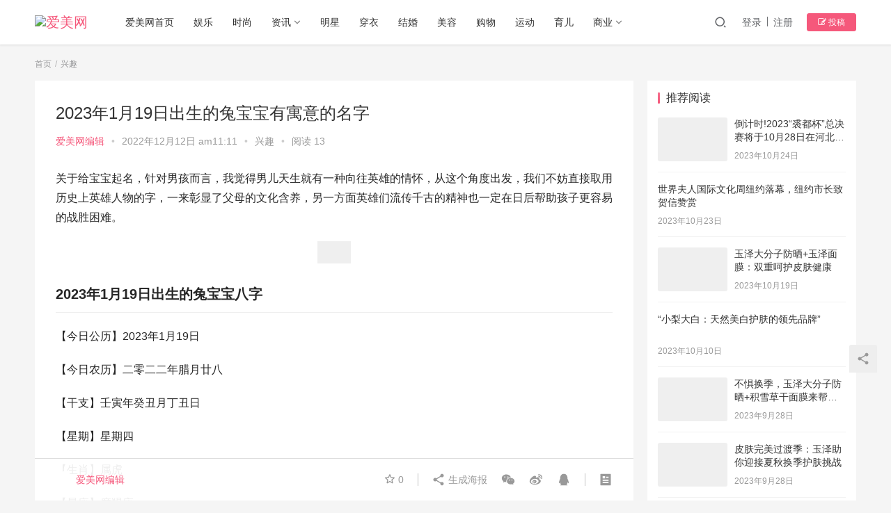

--- FILE ---
content_type: text/html
request_url: https://www.imeie.com/archives/7965.html
body_size: 13341
content:
<!DOCTYPE html>
<html lang="zh-CN">
<head>
<meta charset="UTF-8">
<meta http-equiv="X-UA-Compatible" content="IE=Edge,chrome=1">
<meta name="renderer" content="webkit">
<meta name="viewport" content="initial-scale=1.0,user-scalable=no,maximum-scale=1,width=device-width">
<title>2023年1月19日出生的兔宝宝有寓意的名字 - 爱美网</title>
<meta name='robots' content='max-image-preview:large'/>
<meta name="description" content="关于给宝宝起名，针对男孩而言，我觉得男儿天生就有一种向往英雄的情怀，从这个角度出发，我们不妨直接取用历史上英雄人物的字，一来彰显了父母的文化含养，另一方面英雄们流传千古的精神也一定在日后帮助孩子更容易的战胜困难。 2023年1月19日出生的兔宝宝八字 【今日公历】2023年1月19日 【今日农历】二零二二年腊月廿八 【干支】壬寅年癸丑月丁丑日 【星期】星期四 【生肖】属虎 【星座】摩羯座 【五行纳..."/>
<meta property="og:type" content="article"/>
<meta property="og:url" content="https://www.imeie.com/archives/7965.html"/>
<meta property="og:site_name" content="爱美网"/>
<meta property="og:title" content="2023年1月19日出生的兔宝宝有寓意的名字"/>
<meta property="og:image" content="https://oss.ladyww.cn/yunshi/2022/12/09/mijlx4vlzen.jpg"/>
<meta property="og:description" content="关于给宝宝起名，针对男孩而言，我觉得男儿天生就有一种向往英雄的情怀，从这个角度出发，我们不妨直接取用历史上英雄人物的字，一来彰显了父母的文化含养，另一方面英雄们流传千古的精神也一定在日后帮助孩子更容易的战胜困难。 2023年1月19日出生的兔宝宝八字 【今日公历】2023年1月19日 【今日农历】二零二二年腊月廿八 【干支】壬寅年癸丑月丁丑日 【星期】星期四 【生肖】属虎 【星座】摩羯座 【五行纳..."/>
<link rel="canonical" href="https://www.imeie.com/archives/7965.html"/>
<meta name="applicable-device" content="pc,mobile"/>
<meta http-equiv="Cache-Control" content="no-transform"/>
<link rel="shortcut icon" href="https://img1.ladyww.cn/pic/202309081418459.png"/>
<link rel='dns-prefetch' href='//www.imeie.com'/>
<link rel='dns-prefetch' href='//at.alicdn.com'/>
<link rel="stylesheet" type="text/css" href="//www.imeie.com/wp-content/cache/wpfc-minified/96l5ksbn/hikp.css" media="all"/>
<link rel="EditURI" type="application/rsd+xml" title="RSD" href="https://www.imeie.com/xmlrpc.php?rsd"/>
<link rel="wlwmanifest" type="application/wlwmanifest+xml" href="https://www.imeie.com/wp-includes/wlwmanifest.xml"/> 
<link rel='shortlink' href='https://www.imeie.com/?p=7965'/>
<style>a, .text-primary, .btn.active, .btn:active, .btn:focus, .btn:hover, .btn.btn-primary .badge, .panel-primary>.panel-heading .badge, .member-form-tab li.active a, .member-account-menu .member-nav-icon, .member-lp-process li.active p, .wpcom-profile .user-group, .wpcom-profile .wpcom-profile-nav li.active a, .wpcom-profile .profile-tab-item.active, .user-card-name .user-group, .plyr--full-ui input[type=range], body>header.header .nav>li.active>a, body>header.header .dropdown-menu>.active>a, .entry .entry-info .nickname, .entry .entry-content .has-theme-color-color, .entry-bar-inner .user-group, .entry-action .btn-dashang, .entry-action .btn-zan, .entry-readmore-btn, .form-submit-text span, .widget_profile .user-group, .list.tabs .tab.active a, .load-more, .kx-list .kx-time{color:#f5587b;}
.bg-primary, .btn.btn-primary, .btn.btn-primary.disabled.focus, .btn.btn-primary.disabled:focus, .btn.btn-primary.disabled:hover, .btn.btn-primary[disabled].focus, .btn.btn-primary[disabled]:focus, .btn.btn-primary[disabled]:hover, fieldset[disabled] .btn.btn-primary.focus, fieldset[disabled] .btn.btn-primary:focus, fieldset[disabled] .btn.btn-primary:hover, .nav-pills>li.active>a, .nav-pills>li.active>a:focus, .nav-pills>li.active>a:hover, .label-primary, .panel-primary>.panel-heading, .action.action-color-1 .action-item, .entry .entry-content .has-theme-color-background-color, .comment-reply-title:before, .comments-title:before, .entry-related-title:before, .widget-title:before, .search-form .submit, .sec-panel-head h1 span:before, .sec-panel-head h2 span:before, .sec-panel-head h3 span:before, .wpcom-slider .swiper-pagination .swiper-pagination-bullet-active, .tagHandler ul.tagHandlerContainer li.tagItem{background-color:#f5587b;}
.form-control:focus, .btn.active, .btn:active, .btn.btn-primary, .btn.btn-primary.active, .btn.btn-primary:active, .btn.btn-primary.disabled.focus, .btn.btn-primary.disabled:focus, .btn.btn-primary.disabled:hover, .btn.btn-primary[disabled].focus, .btn.btn-primary[disabled]:focus, .btn.btn-primary[disabled]:hover, fieldset[disabled] .btn.btn-primary.focus, fieldset[disabled] .btn.btn-primary:focus, fieldset[disabled] .btn.btn-primary:hover, .nav .open>a, .nav .open>a:focus, .nav .open>a:hover, .panel-primary, .panel-primary>.panel-heading, .wpcom-profile .profile-tab-item.active, .search-form input.keyword:focus, .load-more{border-color:#f5587b;}
.btn.active:before, .btn:active:before, .btn:focus:before, .btn:hover:before, .TCaptcha-button .TCaptcha-icon:after, .wpcom-profile .user-group, .user-card-name .user-group, .smartphoto-loader, .entry-bar-inner .user-group, .entry-action .btn-dashang, .entry-action .btn-zan, .entry-readmore-btn, .widget-kx-list .kx-item:before, .widget_profile .user-group, .kx-list .kx-time:before{border-color:#f5587b;}
.btn.active:after, .btn:active:after, .btn:focus:after, .btn:hover:after, .page-numbers>li.active, .pagination>li.active, .swiper-pagination-bullet-active, .swiper-pagination-progress .swiper-pagination-progressbar, .hot-slider .swiper-button-next, .hot-slider .swiper-button-prev, .action .action-item-inner h2, .action .action-item-inner h3, .action .action-item-inner h4, .TCaptcha-button .TCaptcha-icon i, .TCaptcha-button .TCaptcha-icon:before, .member-account-menu .active:before, .member-lp-process li.active i, .member-lp-process li.processed .process-line, .wpcom-profile .user-group:after, .wpcom-profile .profile-tab-item.active:after, .user-card-name .user-group:after, .modules-video .modal-player, .social-login-form .sl-input-submit, .plyr--audio .plyr__control.plyr__tab-focus, .plyr--audio .plyr__control:hover, .plyr--audio .plyr__control[aria-expanded=true], .plyr--video .plyr__control.plyr__tab-focus, .plyr--video .plyr__control:hover, .plyr--video .plyr__control[aria-expanded=true], .plyr__control--overlaid, .plyr__control--overlaid:focus, .plyr__control--overlaid:hover, .plyr__menu__container .plyr__control[role=menuitemradio][aria-checked=true]:before, .entry-bar-inner .user-group:after, .post-loop-default .item-title a .sticky-post, .post-loop-card .item-title .sticky-post, .post-loop-image .item-title .sticky-post, .sidebar .widget_nav_menu ul li.current-menu-item a, .sidebar .widget_nav_menu ul li.current-post-parent a, .widget_profile .user-group:after, .list.tabs .tab.active a:after, .kx-list .kx-date:before{background-color:#f5587b;}
.panel-primary>.panel-heading+.panel-collapse>.panel-body{border-top-color:#f5587b;}
.panel-primary>.panel-footer+.panel-collapse>.panel-body, .member-form-tab li.active{border-bottom-color:#f5587b;}
.wpcom-profile .wpcom-profile-nav li.active a{border-bottom-color:#f5587b;}
.entry .entry-content .h3, .entry .entry-content h3, .entry .member-account-content .woocommerce h2{border-left-color:#f5587b;}
a:hover, .breadcrumb>li a:hover, .page-numbers .pagination-go .pgo-btn:hover, .pagination .pagination-go .pgo-btn:hover, .close:focus, .close:hover, .action .action-share-item:hover, .member-form .form-group.active .wi, .member-form .form-group.active .show-password .wi:hover, .member-form .form-group.error .show-password .wi:hover, .member-form .show-password .wi:hover, .member-form-tab a:hover, .member-account-name a:hover, .member-account-menu li:hover, .wpcom-profile .wpcom-profile-nav a:hover, .wpcom-profile .follow-item .follow-item-text .follow-item-name a:hover, .wpcom-profile-main .profile-posts-list .item-title a:hover, .wpcom-profile-main .profile-comments-list .comment-item-link a:hover, .hentry .member-account-wrap .notify-list .notify-item.status-1 .notify-item-title a:hover, .hentry .member-account-wrap .notify-list .notify-item-title a:hover, .user-card-name:hover, body>header.header .nav>li>a:hover, body>header.header .wpcom-adv-menu>.menu-item-style>.menu-item-wrap>li>a:hover, .navbar-action .login:focus, .navbar-action .login:hover, .navbar-action .profile a:hover, .navbar-search-close:hover, .navbar-search-btn:hover, .navbar-search-icon:focus, .navbar-search-icon:hover, .entry .entry-info a:focus, .entry .entry-info a:hover, .entry .entry-content .has-theme-hover-color, .entry .entry-content .wp-block-wpcom-accordion .panel-heading .panel-title a:hover, .entry .entry-content .wp-block-wpcom-accordion .panel-heading .panel-title a:hover .wi, .entry-bar .info-item a:hover, .comments-list .comment-children .comment-text-reply a:hover, .comments-list .reply a:hover, .comment-body .nickname a:hover, #cancel-comment-reply-link:hover, .post-loop-list .item a:hover, .post-loop-default .item-title a:hover, .post-loop-default .item-meta a:hover, .post-loop-card .item-title a:hover, .post-loop-image .item-title a:hover, .post-loop-image .item-meta-author .avatar:hover, .widget ol a:hover, .widget ul a:hover, .widget_kuaixun .widget-title-more:hover, .widget_profile .profile-name:hover, .sec-panel-head .more:hover, .el-boxed .sec-panel-head h1 span a:hover, .el-boxed .sec-panel-head h2 span a:hover, .el-boxed .sec-panel-head h3 span a:hover, .list.tabs .tab a:hover, .list-links a:focus, .list-links a:hover, .kx-list .kx-content h2 a:hover, .kx-meta .j-mobile-share:hover, .modules-category-posts .sec-panel-more a:hover{color:#f2317f;}
.page-numbers>li:hover, .pagination>li:hover, .hot-slider .swiper-button-prev:hover, .hot-slider .swiper-container-rtl .swiper-button-next:hover, .hot-slider .swiper-button-next:hover, .hot-slider .swiper-container-rtl .swiper-button-prev:hover, .member-account-menu .active:hover:before, .wpcom-profile .wpcom-profile-setcover:hover, .wpcom-profile .profile-tab-item:hover, .social-login-form .sl-input-submit:hover, body>header.header .dropdown-menu>.active>a:focus, body>header.header .dropdown-menu>.active>a:hover, body>header.header .dropdown-menu>li>a:hover, body>header.header .wpcom-adv-menu>.menu-item-style>.menu-item-wrap .dropdown-menu li a:hover, .entry-tag a:focus, .entry-tag a:hover, .wpcom-shortcode-tags li:hover, .page-no-sidebar.member-login .btn-home:hover, .page-no-sidebar.member-register .btn-home:hover, .post-loop-default .item-category:hover, .post-loop-card .item-img .item-category:hover, .post-loop-image .item-img .item-category:hover, .widget .tagcloud a:hover, .sidebar .widget_nav_menu ul li.current-menu-item .sub-menu a:hover, .sidebar .widget_nav_menu ul li.current-post-parent .sub-menu a:hover, .sidebar .widget_nav_menu ul li a:hover, .footer-sns .sns-icon:after, .list.tabs .tab.active a:hover:after, .load-more:focus, .load-more:hover, .modules-carousel-posts .sec-panel-more .swiper-button-next:hover, .modules-carousel-posts .sec-panel-more .swiper-button-prev:hover{background-color:#f2317f;}
.page-numbers .pagination-go .pgo-input:focus, .pagination .pagination-go .pgo-input:focus, .member-form .form-group.active .form-input, .wpcom-profile .wpcom-profile-setcover:hover, .wpcom-profile .profile-tab-item:hover, .entry-tag a:focus, .entry-tag a:hover, .entry-action .btn-dashang.liked, .entry-action .btn-dashang:hover, .entry-action .btn-zan.liked, .entry-action .btn-zan:hover, .entry-readmore-btn:hover, .widget .tagcloud a:hover, .widget-kx-list .kx-item:hover:before, .widget-kx-list .kx-item.active:before, .load-more:focus, .load-more:hover{border-color:#f2317f;}
.action .action-item:hover, .entry .entry-content .has-theme-hover-background-color, .entry-action .btn-dashang.liked, .entry-action .btn-dashang:hover, .entry-action .btn-zan.liked, .entry-action .btn-zan:hover, .entry-readmore-btn:hover, .search-form .submit:hover, .wpcom-slider .swiper-pagination span:hover, .tagHandler ul.tagHandlerContainer li.tagItem:hover{background-color:#f2317f;}
.member-form-tab li.active:hover{border-bottom-color:#f2317f;}
.member-account-input input:focus, .member-account-input select:focus, .member-account-input textarea:focus, .modules-carousel-posts .sec-panel-more .swiper-button-next:hover, .modules-carousel-posts .sec-panel-more .swiper-button-prev:hover{border-color:#f2317f;}
.wpcom-profile .wpcom-profile-nav a:hover{border-bottom-color:#f2317f;}
@media (max-width:991px){.navbar-collapse{background-color: #f5587b;}}@media (max-width:767px){.entry-bar .info-item.share .mobile{background-color: #f5587b;}}                        body>header.header .logo img{max-height:32px;}
@media (max-width: 767px){
body>header.header .logo img{max-height:26px;}
}
.entry .entry-video{height:482px;}
@media (max-width: 1219px){
.entry .entry-video{height:386.49883449883px;}
}
@media (max-width: 991px){
.entry .entry-video{height:449.41724941725px;}
}
@media (max-width: 767px){
.entry .entry-video{height:344.28571428571px;}
}
@media (max-width: 500px){
.entry .entry-video{height:241px;}
}
@media screen and (-webkit-min-device-pixel-ratio: 0) {
.post-loop .item-sticky .item-title a{-webkit-background-clip:text;-webkit-text-fill-color:transparent;}
.post-loop .item-sticky .item-title a, .post-loop .item-sticky .item-title a .sticky-post,.post-loop-card .item-sticky .item-title .sticky-post{background-color:#f2317f;}
}
.entry .entry-content img{max-width:100%;margin:0px auto;display:block;}</style>
<link rel="icon" href="https://img1.ladyww.cn/pic/202309081418459.png" sizes="32x32"/>
<link rel="icon" href="https://img1.ladyww.cn/pic/202309081418459.png" sizes="192x192"/>
<link rel="apple-touch-icon" href="https://img1.ladyww.cn/pic/202309081418459.png"/>
<meta name="msapplication-TileImage" content="https://img1.ladyww.cn/pic/202309081418459.png"/>
<script data-wpfc-render="false">var Wpfcll={s:[],i:function(){this.ss(document.getElementsByTagName("img"));this.ss(document.getElementsByTagName("iframe"));window.addEventListener('scroll',function(){Wpfcll.ls();});window.addEventListener('resize',function(){Wpfcll.ls();});window.addEventListener('click',function(){Wpfcll.ls();});},c:function(e,pageload){var w=document.documentElement.clientHeight || body.clientHeight;var n=pageload ? 0:800;var er=e.getBoundingClientRect();var t=0;var p=e.parentNode;var pr=p.getBoundingClientRect();if(er.x==0 && er.y==0){for(var i=0;i < 10;i++){if(p){if(pr.x==0 && pr.y==0){p=p.parentNode;pr=p.getBoundingClientRect();}else{t=pr.top;break;}}};}else{t=er.top;}if(w - t+n > 0){return true;}return false;},r:function(e,pageload){var s=this;var oc,ot;try{if(s.c(e,pageload)){oc=e.getAttribute("data-wpfc-original-src");ot=e.getAttribute("data-wpfc-original-srcset");if(oc || ot){if(oc){e.setAttribute('src',oc);}if(ot){e.setAttribute('srcset',ot);}e.removeAttribute("data-wpfc-original-src");e.removeAttribute("onload");}}}catch(error){console.log(error);console.log("==>",e);}},ss:function(arr){if(arr.length > 0){var s=this;[].forEach.call(arr,function(e,index){s.s.push(e);});}},ls:function(){var s=this;[].forEach.call(s.s,function(e,index){s.r(e,false);});}};document.addEventListener('DOMContentLoaded',function(){wpfci();});function wpfci(){Wpfcll.i();}</script>
</head>
<body data-rsssl=1 class="post-template-default single single-post postid-7965 single-format-standard lang-cn el-boxed">
<header class="header">
<div class="container clearfix"> <div class="navbar-header"> <button type="button" class="navbar-toggle collapsed" data-toggle="collapse" data-target=".navbar-collapse"> <span class="icon-bar icon-bar-1"></span> <span class="icon-bar icon-bar-2"></span> <span class="icon-bar icon-bar-3"></span> </button> <div class="logo"> <a href="https://www.imeie.com" rel="home"><img onload="Wpfcll.r(this,true);" src="https://www.imeie.com/wp-content/plugins/wp-fastest-cache-premium/pro/images/blank.gif" data-wpfc-original-src="https://img2.ladyww.cn/new-img/202309281407459.png" alt="爱美网"></a></div></div><div class="collapse navbar-collapse"> <nav class="navbar-left primary-menu"><ul id="menu-main-menu" class="nav navbar-nav wpcom-adv-menu"><li class="menu-item"><a href="/">爱美网首页</a></li> <li class="menu-item"><a href="https://www.imeie.com/list/%e5%a8%b1%e4%b9%90">娱乐</a></li> <li class="menu-item"><a href="https://www.imeie.com/list/%e6%97%b6%e5%b0%9a">时尚</a></li> <li class="menu-item dropdown"><a href="https://www.imeie.com/list/%e8%b5%84%e8%ae%af" class="dropdown-toggle">资讯</a> <ul class="dropdown-menu menu-item-wrap menu-item-col-3"> <li class="menu-item"><a href="https://www.imeie.com/list/%e7%94%b7%e4%ba%ba">男人</a></li> <li class="menu-item"><a href="https://www.imeie.com/list/%e7%a7%91%e5%ad%a6">科学</a></li> <li class="menu-item current-post-ancestor current-post-parent active"><a href="https://www.imeie.com/list/%e5%85%b4%e8%b6%a3">兴趣</a></li> </ul> </li> <li class="menu-item"><a href="https://www.imeie.com/list/%e6%98%8e%e6%98%9f">明星</a></li> <li class="menu-item"><a href="https://www.imeie.com/list/%e7%a9%bf%e8%a1%a3">穿衣</a></li> <li class="menu-item"><a href="https://www.imeie.com/list/%e7%bb%93%e5%a9%9a">结婚</a></li> <li class="menu-item"><a href="https://www.imeie.com/list/%e7%be%8e%e5%ae%b9">美容</a></li> <li class="menu-item"><a href="https://www.imeie.com/list/%e8%b4%ad%e7%89%a9">购物</a></li> <li class="menu-item"><a href="https://www.imeie.com/list/%e8%bf%90%e5%8a%a8">运动</a></li> <li class="menu-item"><a href="https://www.imeie.com/list/%e8%82%b2%e5%84%bf">育儿</a></li> <li class="menu-item dropdown"><a href="https://www.imeie.com/list/%e5%95%86%e4%b8%9a" class="dropdown-toggle">商业</a> <ul class="dropdown-menu menu-item-wrap menu-item-col-2"> <li class="menu-item"><a href="https://www.imeie.com/list/%e5%a5%a2%e4%be%88%e5%93%81">奢侈品</a></li> <li class="menu-item"><a href="https://www.imeie.com/list/%e7%94%9f%e6%b4%bb%e6%96%b9%e5%bc%8f">生活方式</a></li> </ul> </li> </ul></nav> <div class="navbar-action pull-right"> <div class="navbar-search-icon j-navbar-search"><i class="wpcom-icon wi"><svg aria-hidden="true"><use xlink:href="#wi-search"></use></svg></i></div><div id="j-user-wrap"> <a class="login" href="https://www.imeie.com/login">登录</a> <a class="login register" href="https://www.imeie.com/register">注册</a></div><a class="btn btn-primary btn-xs publish" href="https://www.imeie.com/tougao">
<i class="fa fa-edit"></i> 投稿</a></div><form class="navbar-search" action="https://www.imeie.com" method="get" role="search">
<div class="navbar-search-inner"> <i class="wpcom-icon wi navbar-search-close"><svg aria-hidden="true"><use xlink:href="#wi-close"></use></svg></i> <input type="text" name="s" class="navbar-search-input" autocomplete="off" placeholder="输入关键词搜索..." value=""> <button class="navbar-search-btn" type="submit"><i class="wpcom-icon wi"><svg aria-hidden="true"><use xlink:href="#wi-search"></use></svg></i></button></div></form></div></div></header>
<div id="wrap"> <div class="wrap container"> <ol class="breadcrumb" vocab="https://schema.org/" typeof="BreadcrumbList"><li class="home" property="itemListElement" typeof="ListItem"><a href="https://www.imeie.com" property="item" typeof="WebPage"><span property="name" class="hide">爱美网</span>首页</a><meta property="position" content="1"></li><li property="itemListElement" typeof="ListItem"><a href="https://www.imeie.com/list/%e5%85%b4%e8%b6%a3" property="item" typeof="WebPage"><span property="name">兴趣</span></a><meta property="position" content="2"></li></ol> <div class="main"> <article id="post-7965" class="post-7965 post type-post status-publish format-standard hentry category-86"> <div class="entry"> <div class="entry-head"> <h1 class="entry-title">2023年1月19日出生的兔宝宝有寓意的名字</h1> <div class="entry-info"> <span class="vcard"> <a class="nickname url fn j-user-card" data-user="1" href="https://www.imeie.com/profile/fqch">爱美网编辑</a> </span> <span class="dot">•</span> <time class="entry-date published" datetime="2022-12-12T11:11:11+08:00" pubdate> 2022年12月12日 am11:11 </time> <span class="dot">•</span> <a href="https://www.imeie.com/list/%e5%85%b4%e8%b6%a3" rel="category tag">兴趣</a> <span class="dot">•</span> <span>阅读 13</span></div></div><div class="entry-content clearfix"> <p>关于给宝宝起名，针对男孩而言，我觉得男儿天生就有一种向往英雄的情怀，从这个角度出发，我们不妨直接取用历史上英雄人物的字，一来彰显了父母的文化含养，另一方面英雄们流传千古的精神也一定在日后帮助孩子更容易的战胜困难。</p> <p><noscript><img src="https://oss.ladyww.cn/yunshi/2022/12/09/mijlx4vlzen.jpg" alt="2023年1月19日出生的兔宝宝有寓意的名字 笃志好学的意义取名"/></noscript><img class="j-lazy" src="https://www.imeie.com/wp-content/themes/justnews/themer/assets/images/lazy.png" data-original="https://oss.ladyww.cn/yunshi/2022/12/09/mijlx4vlzen.jpg" alt="2023年1月19日出生的兔宝宝有寓意的名字 笃志好学的意义取名"/></p> <h2>2023年1月19日出生的兔宝宝八字</h2> <p>【今日公历】2023年1月19日</p> <p>【今日农历】二零二二年腊月廿八</p> <p>【干支】壬寅年癸丑月丁丑日</p> <p>【星期】星期四</p> <p>【生肖】属虎</p> <p>【星座】摩羯座</p> <p>【五行纳音】金箔金　桑柘木　涧下水</p> <p>【今日宝宝命格】食神格</p> <p>【今日吉时】辰时 7:00-9:00</p> <p>【今日财神方位】正西方</p> <p>【今日贵人方位查询】阳贵人：西北　阴贵人：正西</p> <h2>2023取名宜用字大全</h2> <p>【御】</p> <p>本义指驾驶车马，引申为驾驭，统治，治理，控制。用作人名意指豪迈、威严、统领之义。</p> <p>【骁】</p> <p>1、骁勇，勇猛，矫健，如骁勇善战；2、好马，如骏马奔腾。用作人名意指大智大勇、骁烈、武艺超群之义；</p> <p>【鑫】</p> <p>由三个金字组合而成，读xīn时，多作为人名用字，取其金多兴旺之意，表示事业能够兴旺发达，生活富裕美好。</p> <p>【殷】</p> <p>富裕，富足；深厚，恳切；众，多；盛，大；中国朝代名，商代的后期。用作人名意指和顺、富贵、功成名就之义；</p> <h2>笃志好学的意义取名</h2> <p>【静姝】</p> <p>《邶风·静女》：“静女其姝，俟我于城隅”。三国里有个叫静姝的角色，下文还有个“静娈”，都是娴静美丽的意思。</p> <p>【燕绥】</p> <p>《南有嘉鱼之什·南有嘉鱼》：“君子有酒，嘉宾式燕绥之”。燕：即“宴”，这里指宴请，描述席间的景象;绥：安宁。后文还有“燕笑”、“燕喜”等。</p> <p>【熙志】</p> <p>熙字五行属水，志字五行属火，熙，表达光亮、吉祥如意、光辉。志，表达斗志、志道、理想。重熙累盛笃志好学的意义。</p> <p>【素衣】</p> <p>《唐风·扬之水》：“素衣朱襮，从子于沃”。素衣：白色的衣服。</p> <h2>2023年1月19日出生的兔宝宝有寓意的名字</h2> <p>沐习(88) 锁枝(80) 佟梨(80) 雯郁(88)</p> <p>育闲(85) 冠徽(90) 数霭(85) 雷麟(80)</p> <p>桃悦(81) 宓垄(93) 悔钰(88) 琴闪(91)</p> <p>陌芦(94) 刚林(91) 添榛(80) 定豆(90)</p> <p>继肯(94) 骞描(83) 融涵(89) 祺嫙(90)</p> <p>予俞(86) 澍香(90) 昌汕(94) 烟羽(93)</p> <p>早丽(87) 美珺(87) 焱绮(88) 鸯戌(88)</p> <p>城文(87) 竣筠(89) 丞独(94) 想赫(94)</p> <p>【标题】：2023年1月19日出生的兔宝宝八字 2023取名宜用字大全<br />【作者】：拾运网 原标题：2023年1月19日出生的兔宝宝有寓意的名字<br />免责声明：登载此文出于传递更多信息，并不意味着赞同其观点，本站亦不为其版权负责。如存在有侵犯您的合法权益，请联系我们，核实后将立即予以删除！</p> <div class="entry-copyright"><p>网络综合，侵权联系必删，如若转载，请注明出处：https://www.imeie.com/archives/7965.html</p></div></div><div class="entry-footer"> <div class="entry-tag"></div><div class="entry-action"> <div class="btn-zan" data-id="7965"><i class="wpcom-icon wi"><svg aria-hidden="true"><use xlink:href="#wi-thumb-up-fill"></use></svg></i> 赞 <span class="entry-action-num">(0)</span></div></div><div class="entry-bar"> <div class="entry-bar-inner clearfix"> <div class="author pull-left"> <a data-user="1" target="_blank" href="https://www.imeie.com/profile/fqch" class="avatar j-user-card"> <img onload="Wpfcll.r(this,true);" src="https://www.imeie.com/wp-content/plugins/wp-fastest-cache-premium/pro/images/blank.gif" alt='爱美网编辑' data-wpfc-original-src='//oss.ladyww.cn/ladyww/member/avatars/20220719121431488.jpg' class='avatar avatar-60 photo' height='60' width='60'/><span class="author-name">爱美网编辑</span> </a></div><div class="info pull-right"> <div class="info-item meta"> <a class="meta-item j-heart" href="javascript:;" data-id="7965"><i class="wpcom-icon wi"><svg aria-hidden="true"><use xlink:href="#wi-star"></use></svg></i> <span class="data">0</span></a></div><div class="info-item share"> <a class="meta-item mobile j-mobile-share" href="javascript:;" data-id="7965" data-qrcode="https://www.imeie.com/archives/7965.html"><i class="wpcom-icon wi"><svg aria-hidden="true"><use xlink:href="#wi-share"></use></svg></i> 生成海报</a> <a class="meta-item wechat" data-share="wechat" target="_blank" rel="nofollow" href="#"> <i class="wpcom-icon wi"><svg aria-hidden="true"><use xlink:href="#wi-wechat"></use></svg></i> </a> <a class="meta-item weibo" data-share="weibo" target="_blank" rel="nofollow" href="#"> <i class="wpcom-icon wi"><svg aria-hidden="true"><use xlink:href="#wi-weibo"></use></svg></i> </a> <a class="meta-item qq" data-share="qq" target="_blank" rel="nofollow" href="#"> <i class="wpcom-icon wi"><svg aria-hidden="true"><use xlink:href="#wi-qq"></use></svg></i> </a></div><div class="info-item act"> <a href="javascript:;" id="j-reading"><i class="wpcom-icon wi"><svg aria-hidden="true"><use xlink:href="#wi-article"></use></svg></i></a></div></div></div></div><div class="entry-page"> <div class="entry-page-prev j-lazy" style="background-image: url(https://www.imeie.com/wp-content/themes/justnews/themer/assets/images/lazy.png);" data-original=""> <a href="https://www.imeie.com/archives/7964.html" title="正月初六生的男孩取名2023年(2021年正月初六男孩名字)" rel="prev"> <span>正月初六生的男孩取名2023年(2021年正月初六男孩名字)</span> </a> <div class="entry-page-info"> <span class="pull-left"><i class="wpcom-icon wi"><svg aria-hidden="true"><use xlink:href="#wi-arrow-left-double"></use></svg></i> 上一篇</span> <span class="pull-right">2022年12月12日 am11:11</span></div></div><div class="entry-page-next j-lazy" style="background-image: url(https://www.imeie.com/wp-content/themes/justnews/themer/assets/images/lazy.png);" data-original=""> <a href="https://www.imeie.com/archives/7966.html" title="2023年1月20日出生的新生儿吉祥名字" rel="next"> <span>2023年1月20日出生的新生儿吉祥名字</span> </a> <div class="entry-page-info"> <span class="pull-right">下一篇 <i class="wpcom-icon wi"><svg aria-hidden="true"><use xlink:href="#wi-arrow-right-double"></use></svg></i></span> <span class="pull-left">2022年12月12日 am11:11</span></div></div></div><h3 class="entry-related-title">相关推荐</h3><ul class="entry-related cols-3 post-loop post-loop-default"><li class="item"> <div class="item-img"> <a class="item-img-inner" href="https://www.imeie.com/archives/4024.html" title="取名时彦的最佳配字有哪些" target="_blank" rel="bookmark"> <img onload="Wpfcll.r(this,true);" src="https://www.imeie.com/wp-content/plugins/wp-fastest-cache-premium/pro/images/blank.gif" width="480" height="225" data-wpfc-original-src="https://www.imeie.com/wp-content/themes/justnews/themer/assets/images/lazy.png" class="attachment-post-thumbnail size-post-thumbnail wp-post-image j-lazy" alt="取名时彦的最佳配字有哪些" data-original="https://oss.ladyww.cn/ladyww/2022/07/20220709203937776.jpg"/> </a> <a class="item-category" href="https://www.imeie.com/list/%e5%85%b4%e8%b6%a3" target="_blank">兴趣</a></div><div class="item-content"> <h4 class="item-title"> <a href="https://www.imeie.com/archives/4024.html" target="_blank" rel="bookmark"> 取名时彦的最佳配字有哪些 </a> </h4> <div class="item-excerpt"> <p>彦的意思是有才学、有德行的人，这个字用来取名是非常吉利的，多寓意着宝宝在长大后会成为一个出众的人，但是如果用彦字和其他字搭配，那么还要注意以下的取名禁忌：忌搭配生僻字、忌搭配寓意不&#8230;</p></div><div class="item-meta"> <div class="item-meta-li author"> <a data-user="1" target="_blank" href="https://www.imeie.com/profile/fqch" class="avatar j-user-card"> <img onload="Wpfcll.r(this,true);" src="https://www.imeie.com/wp-content/plugins/wp-fastest-cache-premium/pro/images/blank.gif" alt='爱美网编辑' data-wpfc-original-src='//oss.ladyww.cn/ladyww/member/avatars/20220719121431488.jpg' class='avatar avatar-60 photo' height='60' width='60'/> <span>爱美网编辑</span> </a></div><span class="item-meta-li date">2022年7月10日</span> <div class="item-meta-right"></div></div></div></li>
<li class="item"> <div class="item-img"> <a class="item-img-inner" href="https://www.imeie.com/archives/3452.html" title="五行占全不一般" target="_blank" rel="bookmark"> <img onload="Wpfcll.r(this,true);" src="https://www.imeie.com/wp-content/plugins/wp-fastest-cache-premium/pro/images/blank.gif" width="480" height="192" data-wpfc-original-src="https://www.imeie.com/wp-content/themes/justnews/themer/assets/images/lazy.png" class="attachment-post-thumbnail size-post-thumbnail wp-post-image j-lazy" alt="五行占全不一般" data-original="https://oss.ladyww.cn/ladyww/2022/06/20220719120953735.jpg"/> </a> <a class="item-category" href="https://www.imeie.com/list/%e5%85%b4%e8%b6%a3" target="_blank">兴趣</a></div><div class="item-content"> <h4 class="item-title"> <a href="https://www.imeie.com/archives/3452.html" target="_blank" rel="bookmark"> 五行占全不一般 </a> </h4> <div class="item-excerpt"> <p>俗话说五行占全不一般，意思就是说如果一个人的八字命格中五行齐全，那么就说明这种人是天生好命，他们自小就生活在富裕的家庭里财运旺盛，长大后也是气运极佳，还能够得到诸多的异性追求。 财&#8230;</p></div><div class="item-meta"> <div class="item-meta-li author"> <a data-user="1" target="_blank" href="https://www.imeie.com/profile/fqch" class="avatar j-user-card"> <img onload="Wpfcll.r(this,true);" src="https://www.imeie.com/wp-content/plugins/wp-fastest-cache-premium/pro/images/blank.gif" alt='爱美网编辑' data-wpfc-original-src='//oss.ladyww.cn/ladyww/member/avatars/20220719121431488.jpg' class='avatar avatar-60 photo' height='60' width='60'/> <span>爱美网编辑</span> </a></div><span class="item-meta-li date">2022年6月28日</span> <div class="item-meta-right"></div></div></div></li>
<li class="item item-no-thumb"> <div class="item-content"> <h4 class="item-title"> <a href="https://www.imeie.com/archives/2715.html" target="_blank" rel="bookmark"> 午时女人不利婚姻吗 </a> </h4> <div class="item-excerpt"> <p>在八字命理中认为，午时出生的女人命运还是很不错的，她们勤劳勇敢，在年轻的时候可以和自己的伴侣共同奋斗，晚年以后衣食无忧、夫妻和睦，而且儿女子孙也是十分孝顺的。 午时出生的女人一生婚&#8230;</p></div><div class="item-meta"> <div class="item-meta-li author"> <a data-user="1" target="_blank" href="https://www.imeie.com/profile/fqch" class="avatar j-user-card"> <img onload="Wpfcll.r(this,true);" src="https://www.imeie.com/wp-content/plugins/wp-fastest-cache-premium/pro/images/blank.gif" alt='爱美网编辑' data-wpfc-original-src='//oss.ladyww.cn/ladyww/member/avatars/20220719121431488.jpg' class='avatar avatar-60 photo' height='60' width='60'/> <span>爱美网编辑</span> </a></div><a class="item-meta-li" href="https://www.imeie.com/list/%e5%85%b4%e8%b6%a3" target="_blank">兴趣</a> <span class="item-meta-li date">2022年5月28日</span> <div class="item-meta-right"></div></div></div></li>
<li class="item item-no-thumb"> <div class="item-content"> <h4 class="item-title"> <a href="https://www.imeie.com/archives/3180.html" target="_blank" rel="bookmark"> 庚辰日柱男命大人物是真的吗 </a> </h4> <div class="item-excerpt"> <p>庚辰日柱出生的男人的确有成为大人物的潜力，在他们的一生中总是会为了事业钱财而奔波劳碌，但是也会收获相应的回报，到了中年以后事业就会飞黄腾达，晚年时期可能会名利双收。 庚辰日柱的含义&#8230;</p></div><div class="item-meta"> <div class="item-meta-li author"> <a data-user="1" target="_blank" href="https://www.imeie.com/profile/fqch" class="avatar j-user-card"> <img onload="Wpfcll.r(this,true);" src="https://www.imeie.com/wp-content/plugins/wp-fastest-cache-premium/pro/images/blank.gif" alt='爱美网编辑' data-wpfc-original-src='//oss.ladyww.cn/ladyww/member/avatars/20220719121431488.jpg' class='avatar avatar-60 photo' height='60' width='60'/> <span>爱美网编辑</span> </a></div><a class="item-meta-li" href="https://www.imeie.com/list/%e5%85%b4%e8%b6%a3" target="_blank">兴趣</a> <span class="item-meta-li date">2022年6月17日</span> <div class="item-meta-right"></div></div></div></li>
<li class="item"> <div class="item-img"> <a class="item-img-inner" href="https://www.imeie.com/archives/3083.html" title="壬寅年水旺还是木旺" target="_blank" rel="bookmark"> <img onload="Wpfcll.r(this,true);" src="https://www.imeie.com/wp-content/plugins/wp-fastest-cache-premium/pro/images/blank.gif" width="480" height="192" data-wpfc-original-src="https://www.imeie.com/wp-content/themes/justnews/themer/assets/images/lazy.png" class="attachment-post-thumbnail size-post-thumbnail wp-post-image j-lazy" alt="壬寅年水旺还是木旺" data-original="https://oss.ladyww.cn/ladyww/2022/06/20220719023628625.jpg"/> </a> <a class="item-category" href="https://www.imeie.com/list/%e5%85%b4%e8%b6%a3" target="_blank">兴趣</a></div><div class="item-content"> <h4 class="item-title"> <a href="https://www.imeie.com/archives/3083.html" target="_blank" rel="bookmark"> 壬寅年水旺还是木旺 </a> </h4> <div class="item-excerpt"> <p>壬寅年是一个水比较旺的年份，因为这一年是水虎年，所以水运比较旺，除此之外，这一年在五行纳音中还为金箔金。本年出生的属虎人是后享福的好命，晚年生活富足安闲。 2022年是什么五行年份&#8230;</p></div><div class="item-meta"> <div class="item-meta-li author"> <a data-user="1" target="_blank" href="https://www.imeie.com/profile/fqch" class="avatar j-user-card"> <img onload="Wpfcll.r(this,true);" src="https://www.imeie.com/wp-content/plugins/wp-fastest-cache-premium/pro/images/blank.gif" alt='爱美网编辑' data-wpfc-original-src='//oss.ladyww.cn/ladyww/member/avatars/20220719121431488.jpg' class='avatar avatar-60 photo' height='60' width='60'/> <span>爱美网编辑</span> </a></div><span class="item-meta-li date">2022年6月13日</span> <div class="item-meta-right"></div></div></div></li>
<li class="item"> <div class="item-img"> <a class="item-img-inner" href="https://www.imeie.com/archives/4042.html" title="牧字取名吉利吗" target="_blank" rel="bookmark"> <img onload="Wpfcll.r(this,true);" src="https://www.imeie.com/wp-content/plugins/wp-fastest-cache-premium/pro/images/blank.gif" width="480" height="225" data-wpfc-original-src="https://www.imeie.com/wp-content/themes/justnews/themer/assets/images/lazy.png" class="attachment-post-thumbnail size-post-thumbnail wp-post-image j-lazy" alt="牧字取名吉利吗" data-original="https://oss.ladyww.cn/ladyww/2022/07/20220710205040444.jpg"/> </a> <a class="item-category" href="https://www.imeie.com/list/%e5%85%b4%e8%b6%a3" target="_blank">兴趣</a></div><div class="item-content"> <h4 class="item-title"> <a href="https://www.imeie.com/archives/4042.html" target="_blank" rel="bookmark"> 牧字取名吉利吗 </a> </h4> <div class="item-excerpt"> <p>牧字的本义虽然是放牧牲畜的意思，但是用在人名中的寓意却非常好，有很尊贵、勤劳的含义，不仅好听很吉利有文采。关于带牧的名字有很多，如旭牧、牧玥等，都是积极向上的好名字，能给宝宝增加好&#8230;</p></div><div class="item-meta"> <div class="item-meta-li author"> <a data-user="1" target="_blank" href="https://www.imeie.com/profile/fqch" class="avatar j-user-card"> <img onload="Wpfcll.r(this,true);" src="https://www.imeie.com/wp-content/plugins/wp-fastest-cache-premium/pro/images/blank.gif" alt='爱美网编辑' data-wpfc-original-src='//oss.ladyww.cn/ladyww/member/avatars/20220719121431488.jpg' class='avatar avatar-60 photo' height='60' width='60'/> <span>爱美网编辑</span> </a></div><span class="item-meta-li date">2022年7月11日</span> <div class="item-meta-right"></div></div></div></li>
<li class="item"> <div class="item-img"> <a class="item-img-inner" href="https://www.imeie.com/archives/2894.html" title="十大贵命命格是什么" target="_blank" rel="bookmark"> <img onload="Wpfcll.r(this,true);" src="https://www.imeie.com/wp-content/plugins/wp-fastest-cache-premium/pro/images/blank.gif" width="480" height="225" data-wpfc-original-src="https://www.imeie.com/wp-content/themes/justnews/themer/assets/images/lazy.png" class="attachment-post-thumbnail size-post-thumbnail wp-post-image j-lazy" alt="十大贵命命格是什么" data-original="https://oss.ladyww.cn/ladyww/2022/06/20220719122556130.jpg"/> </a> <a class="item-category" href="https://www.imeie.com/list/%e5%85%b4%e8%b6%a3" target="_blank">兴趣</a></div><div class="item-content"> <h4 class="item-title"> <a href="https://www.imeie.com/archives/2894.html" target="_blank" rel="bookmark"> 十大贵命命格是什么 </a> </h4> <div class="item-excerpt"> <p>八字是判断一个人出生日子的重要依据，同时也是判断一个人先天命格的主要途径之一，真正的上等八字就是指具有十大富贵命格的人，他们一生命途变化多端，但是最终都会收获颇丰，大富大贵。 十大&#8230;</p></div><div class="item-meta"> <div class="item-meta-li author"> <a data-user="1" target="_blank" href="https://www.imeie.com/profile/fqch" class="avatar j-user-card"> <img onload="Wpfcll.r(this,true);" src="https://www.imeie.com/wp-content/plugins/wp-fastest-cache-premium/pro/images/blank.gif" alt='爱美网编辑' data-wpfc-original-src='//oss.ladyww.cn/ladyww/member/avatars/20220719121431488.jpg' class='avatar avatar-60 photo' height='60' width='60'/> <span>爱美网编辑</span> </a></div><span class="item-meta-li date">2022年6月6日</span> <div class="item-meta-right"></div></div></div></li>
<li class="item"> <div class="item-img"> <a class="item-img-inner" href="https://www.imeie.com/archives/4984.html" title="3月15日出生的人很可怕为什么" target="_blank" rel="bookmark"> <img onload="Wpfcll.r(this,true);" src="https://www.imeie.com/wp-content/plugins/wp-fastest-cache-premium/pro/images/blank.gif" width="480" height="192" data-wpfc-original-src="https://www.imeie.com/wp-content/themes/justnews/themer/assets/images/lazy.png" class="attachment-post-thumbnail size-post-thumbnail wp-post-image j-lazy" alt="3月15日出生的人很可怕为什么" data-original="https://oss.ladyww.cn/ladyww/2022/07/20220729203435996.jpg"/> </a> <a class="item-category" href="https://www.imeie.com/list/%e5%85%b4%e8%b6%a3" target="_blank">兴趣</a></div><div class="item-content"> <h4 class="item-title"> <a href="https://www.imeie.com/archives/4984.html" target="_blank" rel="bookmark"> 3月15日出生的人很可怕为什么 </a> </h4> <div class="item-excerpt"> <p>3月15日出生的人性格十分坚定，一旦认定了某件事情，就会为之不懈地去努力，直到最终成功。所以只要他们能够改掉冲动的性格缺点，那么未来的事业将会飞黄腾达，成为一个功成名就的贵人。 3&#8230;</p></div><div class="item-meta"> <div class="item-meta-li author"> <a data-user="1" target="_blank" href="https://www.imeie.com/profile/fqch" class="avatar j-user-card"> <img onload="Wpfcll.r(this,true);" src="https://www.imeie.com/wp-content/plugins/wp-fastest-cache-premium/pro/images/blank.gif" alt='爱美网编辑' data-wpfc-original-src='//oss.ladyww.cn/ladyww/member/avatars/20220719121431488.jpg' class='avatar avatar-60 photo' height='60' width='60'/> <span>爱美网编辑</span> </a></div><span class="item-meta-li date">2022年7月30日</span> <div class="item-meta-right"></div></div></div></li>
<li class="item item-no-thumb"> <div class="item-content"> <h4 class="item-title"> <a href="https://www.imeie.com/archives/3251.html" target="_blank" rel="bookmark"> 哪天出生日天生幸福无比会长命百岁 </a> </h4> <div class="item-excerpt"> <p>在八字命理中认为，出生在农历初二、初五、初三、初九、十六日、二十日、二十五日的人都是天生比较幸福的，未来还能够长命百岁，成为一个非常富贵有钱的贵人，晚年生活福寿双全。 农历2日、5&#8230;</p></div><div class="item-meta"> <div class="item-meta-li author"> <a data-user="1" target="_blank" href="https://www.imeie.com/profile/fqch" class="avatar j-user-card"> <img onload="Wpfcll.r(this,true);" src="https://www.imeie.com/wp-content/plugins/wp-fastest-cache-premium/pro/images/blank.gif" alt='爱美网编辑' data-wpfc-original-src='//oss.ladyww.cn/ladyww/member/avatars/20220719121431488.jpg' class='avatar avatar-60 photo' height='60' width='60'/> <span>爱美网编辑</span> </a></div><a class="item-meta-li" href="https://www.imeie.com/list/%e5%85%b4%e8%b6%a3" target="_blank">兴趣</a> <span class="item-meta-li date">2022年6月20日</span> <div class="item-meta-right"></div></div></div></li>
<li class="item"> <div class="item-img"> <a class="item-img-inner" href="https://www.imeie.com/archives/4561.html" title="己丑日柱是大败日子吗" target="_blank" rel="bookmark"> <img onload="Wpfcll.r(this,true);" src="https://www.imeie.com/wp-content/plugins/wp-fastest-cache-premium/pro/images/blank.gif" width="480" height="192" data-wpfc-original-src="https://www.imeie.com/wp-content/themes/justnews/themer/assets/images/lazy.png" class="attachment-post-thumbnail size-post-thumbnail wp-post-image j-lazy" alt="己丑日柱是大败日子吗" data-original="https://oss.ladyww.cn/ladyww/2022/07/20220720203515405.jpg"/> </a> <a class="item-category" href="https://www.imeie.com/list/%e5%85%b4%e8%b6%a3" target="_blank">兴趣</a></div><div class="item-content"> <h4 class="item-title"> <a href="https://www.imeie.com/archives/4561.html" target="_blank" rel="bookmark"> 己丑日柱是大败日子吗 </a> </h4> <div class="item-excerpt"> <p>在八字命理学中认为，己丑日柱的确是大败日子，因为十恶八败日一共有十天，而己丑日就是其中一天。通常出生在这个日子的人财运都不大好，可能会面临着诸多破财之事，需要控制花销。 大败是什么&#8230;</p></div><div class="item-meta"> <div class="item-meta-li author"> <a data-user="1" target="_blank" href="https://www.imeie.com/profile/fqch" class="avatar j-user-card"> <img onload="Wpfcll.r(this,true);" src="https://www.imeie.com/wp-content/plugins/wp-fastest-cache-premium/pro/images/blank.gif" alt='爱美网编辑' data-wpfc-original-src='//oss.ladyww.cn/ladyww/member/avatars/20220719121431488.jpg' class='avatar avatar-60 photo' height='60' width='60'/> <span>爱美网编辑</span> </a></div><span class="item-meta-li date">2022年7月21日</span> <div class="item-meta-right"></div></div></div></li>
</ul></div></div></article></div><aside class="sidebar">
<div id="wpcom-post-thumb-4" class="widget widget_post_thumb"><h3 class="widget-title"><span>推荐阅读</span></h3> <ul> <li class="item"> <div class="item-img"> <a class="item-img-inner" href="https://www.imeie.com/archives/13680.html" title="倒计时!2023“裘都杯”总决赛将于10月28日在河北大营点燃时尚风暴"> <img onload="Wpfcll.r(this,true);" src="https://www.imeie.com/wp-content/plugins/wp-fastest-cache-premium/pro/images/blank.gif" width="480" height="240" data-wpfc-original-src="https://www.imeie.com/wp-content/themes/justnews/themer/assets/images/lazy.png" class="attachment-post-thumbnail size-post-thumbnail wp-post-image j-lazy" alt="倒计时!2023“裘都杯”总决赛将于10月28日在河北大营点燃时尚风暴" data-original="https://oss.ladyww.cn/ladyww/2023/10/20231024094319655.jpg"/> </a></div><div class="item-content"> <p class="item-title"><a href="https://www.imeie.com/archives/13680.html" title="倒计时!2023“裘都杯”总决赛将于10月28日在河北大营点燃时尚风暴">倒计时!2023“裘都杯”总决赛将于10月28日在河北大营点燃时尚风暴</a></p> <p class="item-date">2023年10月24日</p></div></li>
<li class="item"> <div class="item-content" style="margin-left: 0;"> <p class="item-title"><a href="https://www.imeie.com/archives/13676.html" title="世界夫人国际文化周纽约落幕，纽约市长致贺信赞赏">世界夫人国际文化周纽约落幕，纽约市长致贺信赞赏</a></p> <p class="item-date">2023年10月23日</p></div></li>
<li class="item"> <div class="item-img"> <a class="item-img-inner" href="https://www.imeie.com/archives/13672.html" title="玉泽大分子防晒+玉泽面膜：双重呵护皮肤健康"> <img onload="Wpfcll.r(this,true);" src="https://www.imeie.com/wp-content/plugins/wp-fastest-cache-premium/pro/images/blank.gif" width="300" height="300" data-wpfc-original-src="https://www.imeie.com/wp-content/themes/justnews/themer/assets/images/lazy.png" class="attachment-post-thumbnail size-post-thumbnail wp-post-image j-lazy" alt="玉泽大分子防晒+玉泽面膜：双重呵护皮肤健康" data-original="https://oss.ladyww.cn/ladyww/2023/10/20231019130825507.png"/> </a></div><div class="item-content"> <p class="item-title"><a href="https://www.imeie.com/archives/13672.html" title="玉泽大分子防晒+玉泽面膜：双重呵护皮肤健康">玉泽大分子防晒+玉泽面膜：双重呵护皮肤健康</a></p> <p class="item-date">2023年10月19日</p></div></li>
<li class="item"> <div class="item-content" style="margin-left: 0;"> <p class="item-title"><a href="https://www.imeie.com/archives/13670.html" title="“小梨大白：天然美白护肤的领先品牌”">“小梨大白：天然美白护肤的领先品牌”</a></p> <p class="item-date">2023年10月10日</p></div></li>
<li class="item"> <div class="item-img"> <a class="item-img-inner" href="https://www.imeie.com/archives/13667.html" title="不惧换季，玉泽大分子防晒+积雪草干面膜来帮忙！"> <img onload="Wpfcll.r(this,true);" src="https://www.imeie.com/wp-content/plugins/wp-fastest-cache-premium/pro/images/blank.gif" width="228" height="300" data-wpfc-original-src="https://www.imeie.com/wp-content/themes/justnews/themer/assets/images/lazy.png" class="attachment-post-thumbnail size-post-thumbnail wp-post-image j-lazy" alt="不惧换季，玉泽大分子防晒+积雪草干面膜来帮忙！" data-original="https://oss.ladyww.cn/ladyww/2023/09/20230928103431623.png"/> </a></div><div class="item-content"> <p class="item-title"><a href="https://www.imeie.com/archives/13667.html" title="不惧换季，玉泽大分子防晒+积雪草干面膜来帮忙！">不惧换季，玉泽大分子防晒+积雪草干面膜来帮忙！</a></p> <p class="item-date">2023年9月28日</p></div></li>
<li class="item"> <div class="item-img"> <a class="item-img-inner" href="https://www.imeie.com/archives/13664.html" title="皮肤完美过渡季：玉泽助你迎接夏秋换季护肤挑战"> <img onload="Wpfcll.r(this,true);" src="https://www.imeie.com/wp-content/plugins/wp-fastest-cache-premium/pro/images/blank.gif" width="300" height="243" data-wpfc-original-src="https://www.imeie.com/wp-content/themes/justnews/themer/assets/images/lazy.png" class="attachment-post-thumbnail size-post-thumbnail wp-post-image j-lazy" alt="皮肤完美过渡季：玉泽助你迎接夏秋换季护肤挑战" data-original="https://oss.ladyww.cn/ladyww/2023/09/20230928103406647.png"/> </a></div><div class="item-content"> <p class="item-title"><a href="https://www.imeie.com/archives/13664.html" title="皮肤完美过渡季：玉泽助你迎接夏秋换季护肤挑战">皮肤完美过渡季：玉泽助你迎接夏秋换季护肤挑战</a></p> <p class="item-date">2023年9月28日</p></div></li>
</ul></div><div id="wpcom-html-ad-2" class="widget widget_html_ad"><a href="https://ce.wsim.cn/?ac=taluoyunshi" target="_blank" rel="nofollow"><img onload="Wpfcll.r(this,true);" src="https://www.imeie.com/wp-content/plugins/wp-fastest-cache-premium/pro/images/blank.gif" data-wpfc-original-src="https://img1.ladyww.cn/pic/202307151735145.png" border="0" alt="塔罗占卜"></a><br><br> <a href="https://ce.wsim.cn/?ac=ziwei" target="_blank" rel="nofollow"><img onload="Wpfcll.r(this,true);" src="https://www.imeie.com/wp-content/plugins/wp-fastest-cache-premium/pro/images/blank.gif" data-wpfc-original-src="https://img1.ladyww.cn/pic/202307151735144.png" border="0" alt="紫薇斗数"></a><br><br> <a href="https://ce.wsim.cn/?ac=hehun" target="_blank" rel="nofollow"><img onload="Wpfcll.r(this,true);" src="https://www.imeie.com/wp-content/plugins/wp-fastest-cache-premium/pro/images/blank.gif" data-wpfc-original-src="https://img1.ladyww.cn/pic/202307151735142.png" border="0" alt="八字合婚"></a><br><br> <a href="https://ce.wsim.cn/?ac=xmpd" target="_blank" rel="nofollow"><img onload="Wpfcll.r(this,true);" src="https://www.imeie.com/wp-content/plugins/wp-fastest-cache-premium/pro/images/blank.gif" data-wpfc-original-src="https://img1.ladyww.cn/pic/202307151735141.png" border="0" alt="姓名配对"></a><br><br> <a href="https://ce.wsim.cn/?ac=xingzuo" target="_blank" rel="nofollow"><img onload="Wpfcll.r(this,true);" src="https://www.imeie.com/wp-content/plugins/wp-fastest-cache-premium/pro/images/blank.gif" data-wpfc-original-src="https://img1.ladyww.cn/pic/202307151735140.png" border="0" alt="星座合盘"></a></div></aside></div></div><footer class="footer">
<div class="container"> <div class="clearfix"> <div class="footer-col footer-col-logo"> <img onload="Wpfcll.r(this,true);" src="https://www.imeie.com/wp-content/plugins/wp-fastest-cache-premium/pro/images/blank.gif" data-wpfc-original-src="https://img2.ladyww.cn/new-img/202309281407459.png" alt="爱美网"></div><div class="footer-col footer-col-copy"> <ul class="footer-nav hidden-xs"><li id="menu-item-2625" class="menu-item menu-item-2625"><a href="https://www.imeie.com/contact">联系我们</a></li> <li id="menu-item-2626" class="menu-item menu-item-2626"><a href="https://www.imeie.com/about">我们是谁</a></li> <li id="menu-item-2628" class="menu-item menu-item-2628"><a href="https://www.imeie.com/service">服务项目</a></li> <li id="menu-item-2629" class="menu-item menu-item-2629"><a href="https://www.imeie.com/case">成功案例</a></li> <li id="menu-item-5357" class="menu-item menu-item-5357"><a href="https://www.imeie.com/special">专题列表</a></li> </ul> <div class="copyright"> <p>Copyright © 2020 Imeie.com 爱美网 版权所有 <a href="http://www.miibeian.gov.cn/">粤ICP备20198844号</a></p></div></div><div class="footer-col footer-col-sns"> <div class="footer-sns"> <a class="sns-wx" href="javascript:;"> <i class="wpcom-icon wi sns-icon"><svg aria-hidden="true"><use xlink:href="#wi-wechat"></use></svg></i> <span style="background-image:url(https://img1.ladyww.cn/digifad/2022/07/20220701083533669.png);"></span> </a> <a > <i class="wpcom-icon wi sns-icon"><svg aria-hidden="true"><use xlink:href="#wi-qq"></use></svg></i> </a> <a href="https://www.imeie.com/"> <i class="wpcom-icon wi sns-icon"><svg aria-hidden="true"><use xlink:href="#wi-star"></use></svg></i> </a></div></div></div></div></footer>
<div class="action action-style-0 action-color-0 action-pos-0"> <div class="action-item j-share"> <i class="wpcom-icon wi action-item-icon"><svg aria-hidden="true"><use xlink:href="#wi-share"></use></svg></i></div><div class="action-item gotop j-top"> <i class="wpcom-icon wi action-item-icon"><svg aria-hidden="true"><use xlink:href="#wi-arrow-up-2"></use></svg></i></div></div><script id='main-js-extra'>var _wpcom_js={"webp":"","ajaxurl":"https:\/\/www.imeie.com\/wp-admin\/admin-ajax.php","theme_url":"https:\/\/www.imeie.com\/wp-content\/themes\/justnews","slide_speed":"5000","video_height":"482","login_url":"https:\/\/www.imeie.com\/login","register_url":"https:\/\/www.imeie.com\/register","errors":{"require":"\u4e0d\u80fd\u4e3a\u7a7a","email":"\u8bf7\u8f93\u5165\u6b63\u786e\u7684\u7535\u5b50\u90ae\u7bb1","pls_enter":"\u8bf7\u8f93\u5165","password":"\u5bc6\u7801\u5fc5\u987b\u4e3a6~32\u4e2a\u5b57\u7b26","passcheck":"\u4e24\u6b21\u5bc6\u7801\u8f93\u5165\u4e0d\u4e00\u81f4","phone":"\u8bf7\u8f93\u5165\u6b63\u786e\u7684\u624b\u673a\u53f7\u7801","terms":"Please read and agree with the terms","sms_code":"\u9a8c\u8bc1\u7801\u9519\u8bef","captcha_verify":"\u8bf7\u70b9\u51fb\u6309\u94ae\u8fdb\u884c\u9a8c\u8bc1","captcha_fail":"\u70b9\u51fb\u9a8c\u8bc1\u5931\u8d25\uff0c\u8bf7\u91cd\u8bd5","nonce":"\u968f\u673a\u6570\u6821\u9a8c\u5931\u8d25","req_error":"\u8bf7\u6c42\u5931\u8d25"},"follow_btn":"<i class=\"wpcom-icon wi\"><svg aria-hidden=\"true\"><use xlink:href=\"#wi-add\"><\/use><\/svg><\/i>\u5173\u6ce8","followed_btn":"\u5df2\u5173\u6ce8"};</script>
<script id='wp-postviews-cache-js-extra'>var viewsCacheL10n={"admin_ajax_url":"https:\/\/www.imeie.com\/wp-admin\/admin-ajax.php","post_id":"7965"};</script>
<script>var _hmt=_hmt||[];
(function(){
var hm=document.createElement("script");
hm.src="https://hm.baidu.com/hm.js?2b7e62bb6640319e857cd4daccc1c223";
var s=document.getElementsByTagName("script")[0];
s.parentNode.insertBefore(hm, s);
})();</script>
<script defer type='text/javascript' src='https://cdn.jsdelivr.net/npm/jquery@1.12.4/dist/jquery.min.js?ver=1.12.4' id='jquery-core-js'></script>
<script defer src='//www.imeie.com/wp-content/cache/wpfc-minified/861v7ikq/hikp.js' type="text/javascript"></script>
<script defer type='text/javascript' src='//at.alicdn.com/t/font_2010989_pnpf7kimxx.js?ver=6.0.1' id='wpcom-icons-js'></script>
<!--[if lte IE 9]><script defer src="https://www.imeie.com/wp-content/themes/justnews/js/update.js"></script><![endif]-->
<script defer src='//www.imeie.com/wp-content/cache/wpfc-minified/f1t3v656/hims.js' type="text/javascript"></script>
<script>document.addEventListener('DOMContentLoaded',function(){
(function(){
var bp=document.createElement('script');
var curProtocol=window.location.protocol.split(':')[0];
if(curProtocol==='https'){
bp.src='https://zz.bdstatic.com/linksubmit/push.js';
}else{
bp.src='http://push.zhanzhang.baidu.com/push.js';
}
var s=document.getElementsByTagName("script")[0];
s.parentNode.insertBefore(bp, s);
})();});</script>
<script type="application/ld+json">document.addEventListener('DOMContentLoaded',function(){
{
"@context": {
"@context": {
"images": {
"@id": "http://schema.org/image",
"@type": "@id",
"@container": "@list"
},
"title": "http://schema.org/headline",
"description": "http://schema.org/description",
"pubDate": "http://schema.org/DateTime"
}},
"@id": "https://www.imeie.com/archives/7965.html",
"title": "2023年1月19日出生的兔宝宝有寓意的名字",
"images": ["https://oss.ladyww.cn/yunshi/2022/12/09/mijlx4vlzen.jpg"],
"description": "关于给宝宝起名，针对男孩而言，我觉得男儿天生就有一种向往英雄的情怀，从这个角度出发，我们不妨直接取用历史上英雄人物的字，一来彰显了父母的文化含养，另一方面英雄们流传千古的精神也一定...",
"pubDate": "2022-12-12T11:11:11",
"upDate": "2022-12-12T11:11:11"
}});</script>
<script>document.addEventListener('DOMContentLoaded',function(){(function ($){$(document).ready(function (){setup_share(1);})})(jQuery);});</script>
<script defer src="https://static.cloudflareinsights.com/beacon.min.js/vcd15cbe7772f49c399c6a5babf22c1241717689176015" integrity="sha512-ZpsOmlRQV6y907TI0dKBHq9Md29nnaEIPlkf84rnaERnq6zvWvPUqr2ft8M1aS28oN72PdrCzSjY4U6VaAw1EQ==" data-cf-beacon='{"version":"2024.11.0","token":"b302f968eb21431bae4c6bb7e093e62c","r":1,"server_timing":{"name":{"cfCacheStatus":true,"cfEdge":true,"cfExtPri":true,"cfL4":true,"cfOrigin":true,"cfSpeedBrain":true},"location_startswith":null}}' crossorigin="anonymous"></script>
</body>
</html><!-- WP Fastest Cache file was created in 0.54800510406494 seconds, on 24-10-23 19:41:16 -->